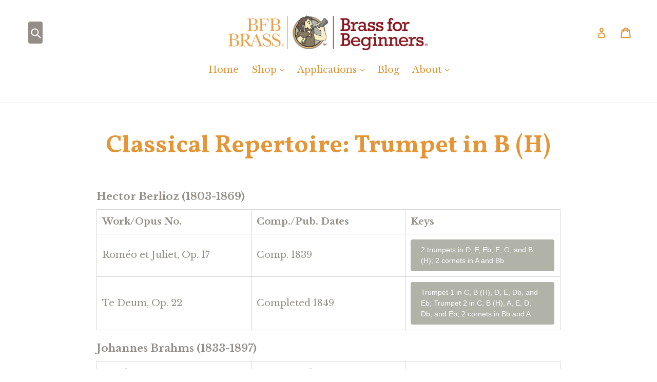

--- FILE ---
content_type: text/css
request_url: https://cdn.getshogun.com/5ed10d1673ca6d00524d4146.css
body_size: 5001
content:
.shg-rich-text{overflow-wrap:break-word}.shg-rich-text img{margin:0 20px}@media (max-width: 768px){.shg-rich-text img{display:block;float:none !important;margin:0 auto}}.shg-default-text-content *:first-child{margin-top:0}.shg-default-text-content{text-align:left}.shg-default-text-content p,.shg-default-text-content h1,.shg-default-text-content h2,.shg-default-text-content h3,.shg-default-text-content h4,.shg-default-text-content h5,.shg-default-text-content h6,.shg-default-text-content address,.shg-default-text-content pre,.shg-default-text-content div,.shg-default-text-content ol,.shg-default-text-content ul{background-color:transparent;border:0;border-radius:0;color:#000000;font-family:inherit;font-style:normal;margin-bottom:0;padding:0;text-align:left;text-transform:none}.shg-default-text-content a{background-color:inherit;color:inherit;cursor:pointer;font-family:inherit;font-style:inherit;text-decoration:underline;text-transform:inherit}.shg-default-text-content strong,.shg-default-text-content em{background-color:inherit;color:inherit;font-family:inherit;font-size:inherit;letter-spacing:inherit;line-height:inherit;text-align:inherit;text-transform:inherit}.shg-default-text-content em{font-weight:inherit}.shg-default-text-content strong{font-style:inherit;font-weight:700}.shg-default-text-content ::-moz-selection, .shg-default-text-content *::-moz-selection{background:#accef7}.shg-default-text-content ::selection,.shg-default-text-content *::selection{background:#accef7}.shg-default-text-content p{font-size:1em;font-weight:normal;letter-spacing:-0.005em;line-height:1.714;margin-top:0.6em}.shg-default-text-content h1{font-size:1.714em;font-weight:500;letter-spacing:-0.01em;line-height:1.166;margin-top:0.67em}.shg-default-text-content h2{font-size:1.43em;font-weight:500;letter-spacing:-0.01em;line-height:1.2;margin-top:0.83em}.shg-default-text-content h3{font-size:1.142em;font-weight:500;letter-spacing:-0.008em;line-height:1.5;margin-top:1em}.shg-default-text-content h4{font-size:1em;font-weight:600;letter-spacing:-0.006em;line-height:1.428;margin-top:1.33em}.shg-default-text-content h5{font-size:0.857em;font-weight:600;letter-spacing:-0.003em;line-height:1.333;margin-top:1.43em}.shg-default-text-content h6{font-size:0.785em;font-weight:600;letter-spacing:-0.003em;line-height:1.454;margin-top:1.42em;text-transform:uppercase}.shg-default-text-content ul{list-style:disc}.shg-default-text-content ol{list-style:decimal}.shg-default-text-content ul,.shg-default-text-content ol{-webkit-margin-after:1em;margin-block-end:1em;-webkit-margin-before:1em;margin-block-start:1em;margin-bottom:0;-webkit-margin-end:0;margin-inline-end:0;-webkit-margin-start:0;margin-inline-start:0;margin-top:0;-webkit-padding-start:40px;padding-inline-start:40px}.shg-default-text-content li{font-size:1em;font-weight:normal;letter-spacing:-0.005em;line-height:1;list-style:inherit;margin-top:0.67em}.shg-default-text-content pre{font-family:monospace;font-size:1em;font-weight:normal;letter-spacing:-0.005em;line-height:1.714;margin-top:1em;white-space:pre-wrap;word-break:normal}.shg-default-text-content address{font-size:1em;font-style:italic;font-weight:normal;letter-spacing:-0.005em;line-height:1.714;margin-top:0}.shg-default-text-content div{font-size:1em;font-weight:normal;letter-spacing:-0.005em;line-height:1.714;margin-bottom:0;margin-top:0.67em}#s-22c749fa-24b5-4e5f-a782-1d0512da6831{margin-bottom:10px}.shogun-table-wrapper{overflow:auto}table.shogun-table{width:100%;max-width:100%;border-collapse:collapse;border-style:hidden}thead.shogun-table-column-container{font-weight:bold}td.shogun-table-column{padding:10px}td.shogun-table-row{padding:10px;min-height:45px}td.shogun-table-column:only-child,td.shogun-table-row:only-child{width:100%}#s-8870a989-2acf-4eed-8977-e1587ae460c7 .shogun-table-wrapper{overflow:auto;border:1px solid #D5D6D7;border-radius:0px}#s-8870a989-2acf-4eed-8977-e1587ae460c7 table.shogun-table{margin:0;padding:0}#s-8870a989-2acf-4eed-8977-e1587ae460c7 td.shogun-table-column{background-color:#fff;padding:10px;text-align:inherit}#s-8870a989-2acf-4eed-8977-e1587ae460c7 td.shogun-table-row{background-color:#fff;padding:10px}#s-8870a989-2acf-4eed-8977-e1587ae460c7 td.shogun-table-column,#s-8870a989-2acf-4eed-8977-e1587ae460c7 td.shogun-table-row{border:1px solid #D5D6D7}.shg-btn.shg-cse,.shg-btn.shg-cse:hover,.shg-btn.shg-cse:focus{color:#FFF}.shg-btn{cursor:pointer;box-sizing:border-box}.shg-btn.shg-btn-stretch{display:block}.shg-btn:not(.shg-btn-stretch){display:inline-block}.shg-btn-wrapper.shg-align-left{text-align:left}.shg-btn-wrapper.shg-align-center{text-align:center}.shg-btn-wrapper.shg-align-right{text-align:right}#s-07fb83c3-4ef3-41fc-be9b-9278421f3130{padding-top:10px;padding-left:20px;padding-bottom:10px;padding-right:20px;border-radius:2px;text-align:left;background-color:#252525;text-decoration:none}#s-07fb83c3-4ef3-41fc-be9b-9278421f3130:hover{background-color:#424242 !important;text-decoration:none !important}#s-07fb83c3-4ef3-41fc-be9b-9278421f3130:active{background-color:#000000 !important;text-decoration:none !important}#s-07fb83c3-4ef3-41fc-be9b-9278421f3130.shg-btn{color:#ffffff;font-size:14px;font-family:PT Serif;display:inline-block}#s-810dcab0-e0c7-46a3-a086-d2d5d95a5dab{padding-top:10px;padding-left:20px;padding-bottom:10px;padding-right:20px;border-radius:2px;text-align:left;background-color:#252525;text-decoration:none}#s-810dcab0-e0c7-46a3-a086-d2d5d95a5dab:hover{background-color:#424242 !important;text-decoration:none !important}#s-810dcab0-e0c7-46a3-a086-d2d5d95a5dab:active{background-color:#000000 !important;text-decoration:none !important}#s-810dcab0-e0c7-46a3-a086-d2d5d95a5dab.shg-btn{color:#ffffff;font-size:14px;font-family:PT Serif;display:inline-block}#s-08e68da1-f6a0-402d-ad2f-161521187427{padding-top:10px;padding-left:20px;padding-bottom:10px;padding-right:20px;border-radius:2px;text-align:left;background-color:#252525;text-decoration:none}#s-08e68da1-f6a0-402d-ad2f-161521187427:hover{background-color:#424242 !important;text-decoration:none !important}#s-08e68da1-f6a0-402d-ad2f-161521187427:active{background-color:#000000 !important;text-decoration:none !important}#s-08e68da1-f6a0-402d-ad2f-161521187427.shg-btn{color:#ffffff;font-size:14px;font-family:PT Serif;display:inline-block}#s-3a311312-2f38-43c9-8bea-79c5060b4a81{padding-top:10px;padding-left:20px;padding-bottom:10px;padding-right:20px;border-radius:2px;text-align:left;background-color:#252525;text-decoration:none}#s-3a311312-2f38-43c9-8bea-79c5060b4a81:hover{background-color:#424242 !important;text-decoration:none !important}#s-3a311312-2f38-43c9-8bea-79c5060b4a81:active{background-color:#000000 !important;text-decoration:none !important}#s-3a311312-2f38-43c9-8bea-79c5060b4a81.shg-btn{color:#ffffff;font-size:14px;font-family:PT Serif;display:inline-block}#s-10787025-a43b-4d49-9fbd-5a6954d21240{padding-top:10px;padding-left:20px;padding-bottom:10px;padding-right:20px;border-radius:2px;text-align:left;background-color:#252525;text-decoration:none}#s-10787025-a43b-4d49-9fbd-5a6954d21240:hover{background-color:#424242 !important;text-decoration:none !important}#s-10787025-a43b-4d49-9fbd-5a6954d21240:active{background-color:#000000 !important;text-decoration:none !important}#s-10787025-a43b-4d49-9fbd-5a6954d21240.shg-btn{color:#ffffff;font-size:14px;font-family:PT Serif;display:inline-block}#s-5d7b932c-9c73-4bea-8069-3846fa55a664{padding-top:10px;padding-left:20px;padding-bottom:10px;padding-right:20px;border-radius:2px;text-align:left;background-color:#252525;text-decoration:none}#s-5d7b932c-9c73-4bea-8069-3846fa55a664:hover{background-color:#424242 !important;text-decoration:none !important}#s-5d7b932c-9c73-4bea-8069-3846fa55a664:active{background-color:#000000 !important;text-decoration:none !important}#s-5d7b932c-9c73-4bea-8069-3846fa55a664.shg-btn{color:#ffffff;font-size:14px;font-family:PT Serif;display:inline-block}#s-aae22431-bbc3-492c-8bd4-a451b731e05e{padding-top:10px;padding-left:20px;padding-bottom:10px;padding-right:20px;border-radius:2px;text-align:left;background-color:#252525;text-decoration:none}#s-aae22431-bbc3-492c-8bd4-a451b731e05e:hover{background-color:#424242 !important;text-decoration:none !important}#s-aae22431-bbc3-492c-8bd4-a451b731e05e:active{background-color:#000000 !important;text-decoration:none !important}#s-aae22431-bbc3-492c-8bd4-a451b731e05e.shg-btn{color:#ffffff;font-size:14px;font-family:PT Serif;display:inline-block}#s-2aac7a67-298d-4bba-bc3e-53973b8a5148{padding-top:10px;padding-left:20px;padding-bottom:10px;padding-right:20px;border-radius:2px;text-align:left;background-color:#252525;text-decoration:none}#s-2aac7a67-298d-4bba-bc3e-53973b8a5148:hover{background-color:#424242 !important;text-decoration:none !important}#s-2aac7a67-298d-4bba-bc3e-53973b8a5148:active{background-color:#000000 !important;text-decoration:none !important}#s-2aac7a67-298d-4bba-bc3e-53973b8a5148.shg-btn{color:#ffffff;font-size:14px;font-family:PT Serif;display:inline-block}#s-572f08f4-cc80-4c07-86c4-64164ba8f0fe{padding-top:10px;padding-left:20px;padding-bottom:10px;padding-right:20px;border-radius:2px;text-align:left;background-color:#252525;text-decoration:none}#s-572f08f4-cc80-4c07-86c4-64164ba8f0fe:hover{background-color:#424242 !important;text-decoration:none !important}#s-572f08f4-cc80-4c07-86c4-64164ba8f0fe:active{background-color:#000000 !important;text-decoration:none !important}#s-572f08f4-cc80-4c07-86c4-64164ba8f0fe.shg-btn{color:#ffffff;font-size:14px;font-family:PT Serif;display:inline-block}#s-c0821902-a33b-410b-a115-4fc35d56413d{padding-top:10px;padding-left:20px;padding-bottom:10px;padding-right:20px;border-radius:2px;text-align:left;background-color:#252525;text-decoration:none}#s-c0821902-a33b-410b-a115-4fc35d56413d:hover{background-color:#424242 !important;text-decoration:none !important}#s-c0821902-a33b-410b-a115-4fc35d56413d:active{background-color:#000000 !important;text-decoration:none !important}#s-c0821902-a33b-410b-a115-4fc35d56413d.shg-btn{color:#ffffff;font-size:14px;font-family:PT Serif;display:inline-block}#s-4720601d-6945-4d84-ad3e-54b9987c4d4e{padding-top:10px;padding-left:20px;padding-bottom:10px;padding-right:20px;border-radius:2px;text-align:left;background-color:#252525;text-decoration:none}#s-4720601d-6945-4d84-ad3e-54b9987c4d4e:hover{background-color:#424242 !important;text-decoration:none !important}#s-4720601d-6945-4d84-ad3e-54b9987c4d4e:active{background-color:#000000 !important;text-decoration:none !important}#s-4720601d-6945-4d84-ad3e-54b9987c4d4e.shg-btn{color:#ffffff;font-size:14px;font-family:PT Serif;display:inline-block}#s-ef25988a-340d-4bad-91b4-bb8c3a4f0a93{padding-top:10px;padding-left:20px;padding-bottom:10px;padding-right:20px;border-radius:2px;text-align:left;background-color:#252525;text-decoration:none}#s-ef25988a-340d-4bad-91b4-bb8c3a4f0a93:hover{background-color:#424242 !important;text-decoration:none !important}#s-ef25988a-340d-4bad-91b4-bb8c3a4f0a93:active{background-color:#000000 !important;text-decoration:none !important}#s-ef25988a-340d-4bad-91b4-bb8c3a4f0a93.shg-btn{color:#ffffff;font-size:14px;font-family:PT Serif;display:inline-block}#s-d81518fd-918b-4369-b2a3-67bbfdd018cc{padding-top:10px;padding-left:20px;padding-bottom:10px;padding-right:20px;border-radius:2px;text-align:left;background-color:#252525;text-decoration:none}#s-d81518fd-918b-4369-b2a3-67bbfdd018cc:hover{background-color:#424242 !important;text-decoration:none !important}#s-d81518fd-918b-4369-b2a3-67bbfdd018cc:active{background-color:#000000 !important;text-decoration:none !important}#s-d81518fd-918b-4369-b2a3-67bbfdd018cc.shg-btn{color:#ffffff;font-size:14px;font-family:PT Serif;display:inline-block}#s-6332f76d-bb72-4a1a-a880-aae9f4008488{padding-top:10px;padding-left:20px;padding-bottom:10px;padding-right:20px;border-radius:2px;text-align:left;background-color:#252525;text-decoration:none}#s-6332f76d-bb72-4a1a-a880-aae9f4008488:hover{background-color:#424242 !important;text-decoration:none !important}#s-6332f76d-bb72-4a1a-a880-aae9f4008488:active{background-color:#000000 !important;text-decoration:none !important}#s-6332f76d-bb72-4a1a-a880-aae9f4008488.shg-btn{color:#ffffff;font-size:14px;font-family:PT Serif;display:inline-block}#s-d098a827-c52a-4681-8031-c6aebedd3a30{padding-top:10px;padding-left:20px;padding-bottom:10px;padding-right:20px;border-radius:2px;text-align:left;background-color:#252525;text-decoration:none}#s-d098a827-c52a-4681-8031-c6aebedd3a30:hover{background-color:#424242 !important;text-decoration:none !important}#s-d098a827-c52a-4681-8031-c6aebedd3a30:active{background-color:#000000 !important;text-decoration:none !important}#s-d098a827-c52a-4681-8031-c6aebedd3a30.shg-btn{color:#ffffff;font-size:14px;font-family:PT Serif;display:inline-block}#s-95e023ed-bd4e-45c2-b1ea-50b022564cf7{padding-top:10px;padding-left:20px;padding-bottom:10px;padding-right:20px;border-radius:2px;text-align:left;background-color:#252525;text-decoration:none}#s-95e023ed-bd4e-45c2-b1ea-50b022564cf7:hover{background-color:#424242 !important;text-decoration:none !important}#s-95e023ed-bd4e-45c2-b1ea-50b022564cf7:active{background-color:#000000 !important;text-decoration:none !important}#s-95e023ed-bd4e-45c2-b1ea-50b022564cf7.shg-btn{color:#ffffff;font-size:14px;font-family:PT Serif;display:inline-block}#s-9c2fb045-a41b-4067-9104-63fb36994336{padding-top:10px;padding-left:20px;padding-bottom:10px;padding-right:20px;border-radius:2px;text-align:left;background-color:#252525;text-decoration:none}#s-9c2fb045-a41b-4067-9104-63fb36994336:hover{background-color:#424242 !important;text-decoration:none !important}#s-9c2fb045-a41b-4067-9104-63fb36994336:active{background-color:#000000 !important;text-decoration:none !important}#s-9c2fb045-a41b-4067-9104-63fb36994336.shg-btn{color:#ffffff;font-size:14px;font-family:PT Serif;display:inline-block}#s-be37378e-26a9-4fd2-b416-025f66e28421{padding-top:10px;padding-left:20px;padding-bottom:10px;padding-right:20px;border-radius:2px;text-align:left;background-color:#252525;text-decoration:none}#s-be37378e-26a9-4fd2-b416-025f66e28421:hover{background-color:#424242 !important;text-decoration:none !important}#s-be37378e-26a9-4fd2-b416-025f66e28421:active{background-color:#000000 !important;text-decoration:none !important}#s-be37378e-26a9-4fd2-b416-025f66e28421.shg-btn{color:#ffffff;font-size:14px;font-family:PT Serif;display:inline-block}#s-528301de-9a3e-4abf-81fd-7b0fc4f6eb95{padding-top:10px;padding-left:20px;padding-bottom:10px;padding-right:20px;border-radius:2px;text-align:left;background-color:#252525;text-decoration:none}#s-528301de-9a3e-4abf-81fd-7b0fc4f6eb95:hover{background-color:#424242 !important;text-decoration:none !important}#s-528301de-9a3e-4abf-81fd-7b0fc4f6eb95:active{background-color:#000000 !important;text-decoration:none !important}#s-528301de-9a3e-4abf-81fd-7b0fc4f6eb95.shg-btn{color:#ffffff;font-size:14px;font-family:PT Serif;display:inline-block}#s-9e5ba9dc-8516-4e24-aa8a-6226258047ed{padding-top:10px;padding-left:20px;padding-bottom:10px;padding-right:20px;border-radius:2px;text-align:left;background-color:#252525;text-decoration:none}#s-9e5ba9dc-8516-4e24-aa8a-6226258047ed:hover{background-color:#424242 !important;text-decoration:none !important}#s-9e5ba9dc-8516-4e24-aa8a-6226258047ed:active{background-color:#000000 !important;text-decoration:none !important}#s-9e5ba9dc-8516-4e24-aa8a-6226258047ed.shg-btn{color:#ffffff;font-size:14px;font-family:PT Serif;display:inline-block}#s-e22704b5-a261-40b0-b457-f0c708d5955d{padding-top:10px;padding-left:20px;padding-bottom:10px;padding-right:20px;border-radius:2px;text-align:left;background-color:#252525;text-decoration:none}#s-e22704b5-a261-40b0-b457-f0c708d5955d:hover{background-color:#424242 !important;text-decoration:none !important}#s-e22704b5-a261-40b0-b457-f0c708d5955d:active{background-color:#000000 !important;text-decoration:none !important}#s-e22704b5-a261-40b0-b457-f0c708d5955d.shg-btn{color:#ffffff;font-size:14px;font-family:PT Serif;display:inline-block}#s-e15e6b9d-f889-4283-8b6c-890f3089a3a0{padding-top:10px;padding-left:20px;padding-bottom:10px;padding-right:20px;border-radius:2px;text-align:left;background-color:#252525;text-decoration:none}#s-e15e6b9d-f889-4283-8b6c-890f3089a3a0:hover{background-color:#424242 !important;text-decoration:none !important}#s-e15e6b9d-f889-4283-8b6c-890f3089a3a0:active{background-color:#000000 !important;text-decoration:none !important}#s-e15e6b9d-f889-4283-8b6c-890f3089a3a0.shg-btn{color:#ffffff;font-size:14px;font-family:PT Serif;display:inline-block}#s-e9f08eca-55d4-4c4e-94cf-cbd8fb7b8d53{padding-top:10px;padding-left:20px;padding-bottom:10px;padding-right:20px;border-radius:2px;text-align:left;background-color:#252525;text-decoration:none}#s-e9f08eca-55d4-4c4e-94cf-cbd8fb7b8d53:hover{background-color:#424242 !important;text-decoration:none !important}#s-e9f08eca-55d4-4c4e-94cf-cbd8fb7b8d53:active{background-color:#000000 !important;text-decoration:none !important}#s-e9f08eca-55d4-4c4e-94cf-cbd8fb7b8d53.shg-btn{color:#ffffff;font-size:14px;font-family:PT Serif;display:inline-block}#s-282123f0-8f69-449f-b53a-1197009f4d7f{padding-top:10px;padding-left:20px;padding-bottom:10px;padding-right:20px;border-radius:2px;text-align:left;background-color:#252525;text-decoration:none}#s-282123f0-8f69-449f-b53a-1197009f4d7f:hover{background-color:#424242 !important;text-decoration:none !important}#s-282123f0-8f69-449f-b53a-1197009f4d7f:active{background-color:#000000 !important;text-decoration:none !important}#s-282123f0-8f69-449f-b53a-1197009f4d7f.shg-btn{color:#ffffff;font-size:14px;font-family:PT Serif;display:inline-block}#s-5d54c9cf-bdaf-4082-b2c4-97d61c130e38{padding-top:10px;padding-left:20px;padding-bottom:10px;padding-right:20px;border-radius:2px;text-align:left;background-color:#252525;text-decoration:none}#s-5d54c9cf-bdaf-4082-b2c4-97d61c130e38:hover{background-color:#424242 !important;text-decoration:none !important}#s-5d54c9cf-bdaf-4082-b2c4-97d61c130e38:active{background-color:#000000 !important;text-decoration:none !important}#s-5d54c9cf-bdaf-4082-b2c4-97d61c130e38.shg-btn{color:#ffffff;font-size:14px;font-family:PT Serif;display:inline-block}#s-4952980b-c8cc-42d6-9483-f2dedf270677{padding-top:10px;padding-left:20px;padding-bottom:10px;padding-right:20px;border-radius:2px;text-align:left;background-color:#252525;text-decoration:none}#s-4952980b-c8cc-42d6-9483-f2dedf270677:hover{background-color:#424242 !important;text-decoration:none !important}#s-4952980b-c8cc-42d6-9483-f2dedf270677:active{background-color:#000000 !important;text-decoration:none !important}#s-4952980b-c8cc-42d6-9483-f2dedf270677.shg-btn{color:#ffffff;font-size:14px;font-family:PT Serif;display:inline-block}#s-fd978676-106b-427c-91bf-a482e4ae554a{padding-top:10px;padding-left:20px;padding-bottom:10px;padding-right:20px;border-radius:2px;text-align:left;background-color:#252525;text-decoration:none}#s-fd978676-106b-427c-91bf-a482e4ae554a:hover{background-color:#424242 !important;text-decoration:none !important}#s-fd978676-106b-427c-91bf-a482e4ae554a:active{background-color:#000000 !important;text-decoration:none !important}#s-fd978676-106b-427c-91bf-a482e4ae554a.shg-btn{color:#ffffff;font-size:14px;font-family:PT Serif;display:inline-block}#s-f44f6f46-3182-4c0e-b1ff-ec3e0610cba9{padding-top:10px;padding-left:20px;padding-bottom:10px;padding-right:20px;border-radius:2px;text-align:left;background-color:#252525;text-decoration:none}#s-f44f6f46-3182-4c0e-b1ff-ec3e0610cba9:hover{background-color:#424242 !important;text-decoration:none !important}#s-f44f6f46-3182-4c0e-b1ff-ec3e0610cba9:active{background-color:#000000 !important;text-decoration:none !important}#s-f44f6f46-3182-4c0e-b1ff-ec3e0610cba9.shg-btn{color:#ffffff;font-size:14px;font-family:PT Serif;display:inline-block}#s-31a7a889-1ccf-40cb-abe5-7f18574090d6{margin-top:20px;margin-bottom:10px}#s-d041f218-4193-42ab-8f92-6e941f30134c .shogun-table-wrapper{overflow:auto;border:1px solid #D5D6D7;border-radius:0px}#s-d041f218-4193-42ab-8f92-6e941f30134c table.shogun-table{margin:0;padding:0}#s-d041f218-4193-42ab-8f92-6e941f30134c td.shogun-table-column{background-color:#fff;padding:10px;text-align:inherit}#s-d041f218-4193-42ab-8f92-6e941f30134c td.shogun-table-row{background-color:#fff;padding:10px}#s-d041f218-4193-42ab-8f92-6e941f30134c td.shogun-table-column,#s-d041f218-4193-42ab-8f92-6e941f30134c td.shogun-table-row{border:1px solid #D5D6D7}#s-f70be88f-b2b0-42e5-9305-95864d948f8b{padding-top:10px;padding-left:20px;padding-bottom:10px;padding-right:20px;border-radius:2px;text-align:left;background-color:#252525;text-decoration:none}#s-f70be88f-b2b0-42e5-9305-95864d948f8b:hover{background-color:#424242 !important;text-decoration:none !important}#s-f70be88f-b2b0-42e5-9305-95864d948f8b:active{background-color:#000000 !important;text-decoration:none !important}#s-f70be88f-b2b0-42e5-9305-95864d948f8b.shg-btn{color:#ffffff;font-size:14px;font-family:PT Serif;display:inline-block}#s-773e36ca-88ee-40de-bd47-9603465461ec{padding-top:10px;padding-left:20px;padding-bottom:10px;padding-right:20px;border-radius:2px;text-align:left;background-color:#252525;text-decoration:none}#s-773e36ca-88ee-40de-bd47-9603465461ec:hover{background-color:#424242 !important;text-decoration:none !important}#s-773e36ca-88ee-40de-bd47-9603465461ec:active{background-color:#000000 !important;text-decoration:none !important}#s-773e36ca-88ee-40de-bd47-9603465461ec.shg-btn{color:#ffffff;font-size:14px;font-family:PT Serif;display:inline-block}#s-26d2549c-8704-4d73-8748-24ae06aad36a{padding-top:10px;padding-left:20px;padding-bottom:10px;padding-right:20px;border-radius:2px;text-align:left;background-color:#252525;text-decoration:none}#s-26d2549c-8704-4d73-8748-24ae06aad36a:hover{background-color:#424242 !important;text-decoration:none !important}#s-26d2549c-8704-4d73-8748-24ae06aad36a:active{background-color:#000000 !important;text-decoration:none !important}#s-26d2549c-8704-4d73-8748-24ae06aad36a.shg-btn{color:#ffffff;font-size:14px;font-family:PT Serif;display:inline-block}#s-f11d3573-3509-4a58-a72f-7a787e1d379b{padding-top:10px;padding-left:20px;padding-bottom:10px;padding-right:20px;border-radius:2px;text-align:left;background-color:#252525;text-decoration:none}#s-f11d3573-3509-4a58-a72f-7a787e1d379b:hover{background-color:#424242 !important;text-decoration:none !important}#s-f11d3573-3509-4a58-a72f-7a787e1d379b:active{background-color:#000000 !important;text-decoration:none !important}#s-f11d3573-3509-4a58-a72f-7a787e1d379b.shg-btn{color:#ffffff;font-size:14px;font-family:PT Serif;display:inline-block}#s-494e4910-9073-45f8-8fe9-03d74c6167e5{padding-top:10px;padding-left:20px;padding-bottom:10px;padding-right:20px;border-radius:2px;text-align:left;background-color:#252525;text-decoration:none}#s-494e4910-9073-45f8-8fe9-03d74c6167e5:hover{background-color:#424242 !important;text-decoration:none !important}#s-494e4910-9073-45f8-8fe9-03d74c6167e5:active{background-color:#000000 !important;text-decoration:none !important}#s-494e4910-9073-45f8-8fe9-03d74c6167e5.shg-btn{color:#ffffff;font-size:14px;font-family:PT Serif;display:inline-block}#s-fa69a531-7197-483a-84db-334a7ac7b0d3{padding-top:10px;padding-left:20px;padding-bottom:10px;padding-right:20px;border-radius:2px;text-align:left;background-color:#252525;text-decoration:none}#s-fa69a531-7197-483a-84db-334a7ac7b0d3:hover{background-color:#424242 !important;text-decoration:none !important}#s-fa69a531-7197-483a-84db-334a7ac7b0d3:active{background-color:#000000 !important;text-decoration:none !important}#s-fa69a531-7197-483a-84db-334a7ac7b0d3.shg-btn{color:#ffffff;font-size:14px;font-family:PT Serif;display:inline-block}#s-4e47475e-ebf8-4284-907f-23da7a1f5222{padding-top:10px;padding-left:20px;padding-bottom:10px;padding-right:20px;border-radius:2px;text-align:left;background-color:#252525;text-decoration:none}#s-4e47475e-ebf8-4284-907f-23da7a1f5222:hover{background-color:#424242 !important;text-decoration:none !important}#s-4e47475e-ebf8-4284-907f-23da7a1f5222:active{background-color:#000000 !important;text-decoration:none !important}#s-4e47475e-ebf8-4284-907f-23da7a1f5222.shg-btn{color:#ffffff;font-size:14px;font-family:PT Serif;display:inline-block}#s-22dae3f9-c2d1-4670-8f5b-4c67e4f2fce1{padding-top:10px;padding-left:20px;padding-bottom:10px;padding-right:20px;border-radius:2px;text-align:left;background-color:#252525;text-decoration:none}#s-22dae3f9-c2d1-4670-8f5b-4c67e4f2fce1:hover{background-color:#424242 !important;text-decoration:none !important}#s-22dae3f9-c2d1-4670-8f5b-4c67e4f2fce1:active{background-color:#000000 !important;text-decoration:none !important}#s-22dae3f9-c2d1-4670-8f5b-4c67e4f2fce1.shg-btn{color:#ffffff;font-size:14px;font-family:PT Serif;display:inline-block}#s-40f54ead-cdca-4963-9d85-2c57dbb9c9e5{padding-top:10px;padding-left:20px;padding-bottom:10px;padding-right:20px;border-radius:2px;text-align:left;background-color:#252525;text-decoration:none}#s-40f54ead-cdca-4963-9d85-2c57dbb9c9e5:hover{background-color:#424242 !important;text-decoration:none !important}#s-40f54ead-cdca-4963-9d85-2c57dbb9c9e5:active{background-color:#000000 !important;text-decoration:none !important}#s-40f54ead-cdca-4963-9d85-2c57dbb9c9e5.shg-btn{color:#ffffff;font-size:14px;font-family:PT Serif;display:inline-block}#s-e579ff55-f0d8-4d78-9b2b-e0f92ce70422{padding-top:10px;padding-left:20px;padding-bottom:10px;padding-right:20px;border-radius:2px;text-align:left;background-color:#252525;text-decoration:none}#s-e579ff55-f0d8-4d78-9b2b-e0f92ce70422:hover{background-color:#424242 !important;text-decoration:none !important}#s-e579ff55-f0d8-4d78-9b2b-e0f92ce70422:active{background-color:#000000 !important;text-decoration:none !important}#s-e579ff55-f0d8-4d78-9b2b-e0f92ce70422.shg-btn{color:#ffffff;font-size:14px;font-family:PT Serif;display:inline-block}#s-8a1c0f2f-8d25-49fc-8ac3-efc0ad7ce2fb{padding-top:10px;padding-left:20px;padding-bottom:10px;padding-right:20px;border-radius:2px;text-align:left;background-color:#252525;text-decoration:none}#s-8a1c0f2f-8d25-49fc-8ac3-efc0ad7ce2fb:hover{background-color:#424242 !important;text-decoration:none !important}#s-8a1c0f2f-8d25-49fc-8ac3-efc0ad7ce2fb:active{background-color:#000000 !important;text-decoration:none !important}#s-8a1c0f2f-8d25-49fc-8ac3-efc0ad7ce2fb.shg-btn{color:#ffffff;font-size:14px;font-family:PT Serif;display:inline-block}#s-56dbe9d5-e4be-4fce-9ed4-5aca926c443c{padding-top:10px;padding-left:20px;padding-bottom:10px;padding-right:20px;border-radius:2px;text-align:left;background-color:#252525;text-decoration:none}#s-56dbe9d5-e4be-4fce-9ed4-5aca926c443c:hover{background-color:#424242 !important;text-decoration:none !important}#s-56dbe9d5-e4be-4fce-9ed4-5aca926c443c:active{background-color:#000000 !important;text-decoration:none !important}#s-56dbe9d5-e4be-4fce-9ed4-5aca926c443c.shg-btn{color:#ffffff;font-size:14px;font-family:PT Serif;display:inline-block}#s-54b83ab1-4d1c-4fa1-9d06-72ec2be2f38f{padding-top:10px;padding-left:20px;padding-bottom:10px;padding-right:20px;border-radius:2px;text-align:left;background-color:#252525;text-decoration:none}#s-54b83ab1-4d1c-4fa1-9d06-72ec2be2f38f:hover{background-color:#424242 !important;text-decoration:none !important}#s-54b83ab1-4d1c-4fa1-9d06-72ec2be2f38f:active{background-color:#000000 !important;text-decoration:none !important}#s-54b83ab1-4d1c-4fa1-9d06-72ec2be2f38f.shg-btn{color:#ffffff;font-size:14px;font-family:PT Serif;display:inline-block}#s-993d105f-e73a-4b8f-9621-fc6719e9dfd2{padding-top:10px;padding-left:20px;padding-bottom:10px;padding-right:20px;border-radius:2px;text-align:left;background-color:#252525;text-decoration:none}#s-993d105f-e73a-4b8f-9621-fc6719e9dfd2:hover{background-color:#424242 !important;text-decoration:none !important}#s-993d105f-e73a-4b8f-9621-fc6719e9dfd2:active{background-color:#000000 !important;text-decoration:none !important}#s-993d105f-e73a-4b8f-9621-fc6719e9dfd2.shg-btn{color:#ffffff;font-size:14px;font-family:PT Serif;display:inline-block}#s-629b57bc-bffc-4aa7-b664-7f95ce708a32{padding-top:10px;padding-left:20px;padding-bottom:10px;padding-right:20px;border-radius:2px;text-align:left;background-color:#252525;text-decoration:none}#s-629b57bc-bffc-4aa7-b664-7f95ce708a32:hover{background-color:#424242 !important;text-decoration:none !important}#s-629b57bc-bffc-4aa7-b664-7f95ce708a32:active{background-color:#000000 !important;text-decoration:none !important}#s-629b57bc-bffc-4aa7-b664-7f95ce708a32.shg-btn{color:#ffffff;font-size:14px;font-family:PT Serif;display:inline-block}#s-0e9e8bfd-bf5c-46f5-8509-781068586a20{padding-top:10px;padding-left:20px;padding-bottom:10px;padding-right:20px;border-radius:2px;text-align:left;background-color:#252525;text-decoration:none}#s-0e9e8bfd-bf5c-46f5-8509-781068586a20:hover{background-color:#424242 !important;text-decoration:none !important}#s-0e9e8bfd-bf5c-46f5-8509-781068586a20:active{background-color:#000000 !important;text-decoration:none !important}#s-0e9e8bfd-bf5c-46f5-8509-781068586a20.shg-btn{color:#ffffff;font-size:14px;font-family:PT Serif;display:inline-block}#s-7fb917ed-d09d-452e-9c8a-9c1dfe64923a{padding-top:10px;padding-left:20px;padding-bottom:10px;padding-right:20px;border-radius:2px;text-align:left;background-color:#252525;text-decoration:none}#s-7fb917ed-d09d-452e-9c8a-9c1dfe64923a:hover{background-color:#424242 !important;text-decoration:none !important}#s-7fb917ed-d09d-452e-9c8a-9c1dfe64923a:active{background-color:#000000 !important;text-decoration:none !important}#s-7fb917ed-d09d-452e-9c8a-9c1dfe64923a.shg-btn{color:#ffffff;font-size:14px;font-family:PT Serif;display:inline-block}#s-9f95e192-f10a-4a1d-bff6-153e9a9cdddb{padding-top:10px;padding-left:20px;padding-bottom:10px;padding-right:20px;border-radius:2px;text-align:left;background-color:#252525;text-decoration:none}#s-9f95e192-f10a-4a1d-bff6-153e9a9cdddb:hover{background-color:#424242 !important;text-decoration:none !important}#s-9f95e192-f10a-4a1d-bff6-153e9a9cdddb:active{background-color:#000000 !important;text-decoration:none !important}#s-9f95e192-f10a-4a1d-bff6-153e9a9cdddb.shg-btn{color:#ffffff;font-size:14px;font-family:PT Serif;display:inline-block}#s-3d491b11-deba-4e1f-ba14-84522bdd64ba{padding-top:10px;padding-left:20px;padding-bottom:10px;padding-right:20px;border-radius:2px;text-align:left;background-color:#252525;text-decoration:none}#s-3d491b11-deba-4e1f-ba14-84522bdd64ba:hover{background-color:#424242 !important;text-decoration:none !important}#s-3d491b11-deba-4e1f-ba14-84522bdd64ba:active{background-color:#000000 !important;text-decoration:none !important}#s-3d491b11-deba-4e1f-ba14-84522bdd64ba.shg-btn{color:#ffffff;font-size:14px;font-family:PT Serif;display:inline-block}#s-bb7afb7f-1b2b-408a-9ebc-a1fed0b4a373{padding-top:10px;padding-left:20px;padding-bottom:10px;padding-right:20px;border-radius:2px;text-align:left;background-color:#252525;text-decoration:none}#s-bb7afb7f-1b2b-408a-9ebc-a1fed0b4a373:hover{background-color:#424242 !important;text-decoration:none !important}#s-bb7afb7f-1b2b-408a-9ebc-a1fed0b4a373:active{background-color:#000000 !important;text-decoration:none !important}#s-bb7afb7f-1b2b-408a-9ebc-a1fed0b4a373.shg-btn{color:#ffffff;font-size:14px;font-family:PT Serif;display:inline-block}#s-d9d2c05b-9090-45d4-8729-21e592389754{padding-top:10px;padding-left:20px;padding-bottom:10px;padding-right:20px;border-radius:2px;text-align:left;background-color:#252525;text-decoration:none}#s-d9d2c05b-9090-45d4-8729-21e592389754:hover{background-color:#424242 !important;text-decoration:none !important}#s-d9d2c05b-9090-45d4-8729-21e592389754:active{background-color:#000000 !important;text-decoration:none !important}#s-d9d2c05b-9090-45d4-8729-21e592389754.shg-btn{color:#ffffff;font-size:14px;font-family:PT Serif;display:inline-block}#s-65a1fe01-4ec9-4a76-97e3-6c2727e00c58{padding-top:10px;padding-left:20px;padding-bottom:10px;padding-right:20px;border-radius:2px;text-align:left;background-color:#252525;text-decoration:none}#s-65a1fe01-4ec9-4a76-97e3-6c2727e00c58:hover{background-color:#424242 !important;text-decoration:none !important}#s-65a1fe01-4ec9-4a76-97e3-6c2727e00c58:active{background-color:#000000 !important;text-decoration:none !important}#s-65a1fe01-4ec9-4a76-97e3-6c2727e00c58.shg-btn{color:#ffffff;font-size:14px;font-family:PT Serif;display:inline-block}#s-197cbf03-dcd3-4b76-9667-2a985f1f2286{padding-top:10px;padding-left:20px;padding-bottom:10px;padding-right:20px;border-radius:2px;text-align:left;background-color:#252525;text-decoration:none}#s-197cbf03-dcd3-4b76-9667-2a985f1f2286:hover{background-color:#424242 !important;text-decoration:none !important}#s-197cbf03-dcd3-4b76-9667-2a985f1f2286:active{background-color:#000000 !important;text-decoration:none !important}#s-197cbf03-dcd3-4b76-9667-2a985f1f2286.shg-btn{color:#ffffff;font-size:14px;font-family:PT Serif;display:inline-block}#s-14f82214-acdc-4087-ad87-d836fbe7349c{padding-top:10px;padding-left:20px;padding-bottom:10px;padding-right:20px;border-radius:2px;text-align:left;background-color:#252525;text-decoration:none}#s-14f82214-acdc-4087-ad87-d836fbe7349c:hover{background-color:#424242 !important;text-decoration:none !important}#s-14f82214-acdc-4087-ad87-d836fbe7349c:active{background-color:#000000 !important;text-decoration:none !important}#s-14f82214-acdc-4087-ad87-d836fbe7349c.shg-btn{color:#ffffff;font-size:14px;font-family:PT Serif;display:inline-block}#s-ccecb0da-6a75-4967-b9ba-2c7a340ce8c3{padding-top:10px;padding-left:20px;padding-bottom:10px;padding-right:20px;border-radius:2px;text-align:left;background-color:#252525;text-decoration:none}#s-ccecb0da-6a75-4967-b9ba-2c7a340ce8c3:hover{background-color:#424242 !important;text-decoration:none !important}#s-ccecb0da-6a75-4967-b9ba-2c7a340ce8c3:active{background-color:#000000 !important;text-decoration:none !important}#s-ccecb0da-6a75-4967-b9ba-2c7a340ce8c3.shg-btn{color:#ffffff;font-size:14px;font-family:PT Serif;display:inline-block}#s-8f0d6450-8d9b-4237-96bc-04fbe9de439f{padding-top:10px;padding-left:20px;padding-bottom:10px;padding-right:20px;border-radius:2px;text-align:left;background-color:#252525;text-decoration:none}#s-8f0d6450-8d9b-4237-96bc-04fbe9de439f:hover{background-color:#424242 !important;text-decoration:none !important}#s-8f0d6450-8d9b-4237-96bc-04fbe9de439f:active{background-color:#000000 !important;text-decoration:none !important}#s-8f0d6450-8d9b-4237-96bc-04fbe9de439f.shg-btn{color:#ffffff;font-size:14px;font-family:PT Serif;display:inline-block}#s-9e2f5cbf-9d3d-4c6f-8d61-55e19dbccac4{padding-top:10px;padding-left:20px;padding-bottom:10px;padding-right:20px;border-radius:2px;text-align:left;background-color:#252525;text-decoration:none}#s-9e2f5cbf-9d3d-4c6f-8d61-55e19dbccac4:hover{background-color:#424242 !important;text-decoration:none !important}#s-9e2f5cbf-9d3d-4c6f-8d61-55e19dbccac4:active{background-color:#000000 !important;text-decoration:none !important}#s-9e2f5cbf-9d3d-4c6f-8d61-55e19dbccac4.shg-btn{color:#ffffff;font-size:14px;font-family:PT Serif;display:inline-block}#s-b15982d8-13c1-4e23-b770-501bade755e8{padding-top:10px;padding-left:20px;padding-bottom:10px;padding-right:20px;border-radius:2px;text-align:left;background-color:#252525;text-decoration:none}#s-b15982d8-13c1-4e23-b770-501bade755e8:hover{background-color:#424242 !important;text-decoration:none !important}#s-b15982d8-13c1-4e23-b770-501bade755e8:active{background-color:#000000 !important;text-decoration:none !important}#s-b15982d8-13c1-4e23-b770-501bade755e8.shg-btn{color:#ffffff;font-size:14px;font-family:PT Serif;display:inline-block}#s-f8be5263-150f-4477-bbca-26f1ee63d717{padding-top:10px;padding-left:20px;padding-bottom:10px;padding-right:20px;border-radius:2px;text-align:left;background-color:#252525;text-decoration:none}#s-f8be5263-150f-4477-bbca-26f1ee63d717:hover{background-color:#424242 !important;text-decoration:none !important}#s-f8be5263-150f-4477-bbca-26f1ee63d717:active{background-color:#000000 !important;text-decoration:none !important}#s-f8be5263-150f-4477-bbca-26f1ee63d717.shg-btn{color:#ffffff;font-size:14px;font-family:PT Serif;display:inline-block}

/*
  $vgutter : 20px
  $hgutter : 10px;
*/

.shg-c:before,
.shg-c:after {
  content: " ";
  display: table;
}

/**
  Ref:
  https://developer.mozilla.org/en-US/docs/Web/CSS/CSS_Positioning/Understanding_z_index/The_stacking_context
  https://dnf.slack.com/archives/C0514HB79/p1538741509000100
**/
.shogun-root {
  z-index: 1;
  position: relative;
  isolation: isolate;
}

.shogun-root iframe {
  display: initial;
}

@media (max-width: 1024px) {
  .shg-c,
  .shg-box {
    background-attachment: scroll !important;
  }
}

#mc_embed_signup .clear {
  width: auto !important;
  height: auto !important;
  visibility: visible !important;
}

.shg-clearfix:after {
  content: "";
  display: block;
  clear: both;
}

.shogun-image {
  max-width: 100%;
  min-height: inherit;
  max-height: inherit;
  display: inline !important;
  border: 0;
  vertical-align: middle;
}

.shg-fw {
  margin-left: calc(50% - 50vw);
  width: 100vw;
}

.shg-fw .shg-fw {
  margin-left: auto;
  margin-right: auto;
  width: 100%;
}

div[data-shg-lightbox-switch] {
  cursor: pointer;
}

.shg-lightbox {
  position: fixed;
  z-index: 999999;
  left: 0;
  top: 0;
  width: 100%;
  height: 100%;
  overflow: hidden;
  background-color: rgb(0, 0, 0);
  background-color: rgba(0, 0, 0, 0.85);
}

.shg-lightbox.hidden {
  display: none !important;
}

.shg-lightbox .shg-lightbox-content {
  position: absolute;
  top: 50%;
  left: 50%;
  transform: translate(-50%,-50%);
  width: 100%;
  text-align: center;
}

.shg-lightbox .shg-lightbox-close {
  position: absolute;
  right: 0;
  padding: 5px 0;
  color: #fff;
  font-size: 45px;
  margin-right: 10px;
  line-height: 30px;
  -webkit-user-select: none;
     -moz-user-select: none;
      -ms-user-select: none;
          user-select: none;
  cursor: pointer;
  z-index: 1;
}

.shg-lightbox .shg-lightbox-image-container {
  padding: 25px;
}

.shg-lightbox .shg-lightbox-image {
  margin: auto;
  max-height: 90vh;
  max-width: 100%;
}

.shg-lightbox .shg-lightbox-close:hover,
.shg-lightbox .shg-lightbox-close:focus {
  color: #a2a2a2;
  text-decoration: none;
  cursor: pointer;
}

.shg-lightbox .shg-lightbox-nav {
  cursor: pointer;
  position: absolute;
  top: 50%;
  width: 35px;
  height: 100px;
  background-size: contain;
  background-repeat: no-repeat;
  background-position: center;
  transform: translate(0%, -50%);
  z-index: 1;
}

.shg-lightbox .shg-lightbox-nav.hidden {
  display: none !important;
}

.shg-lightbox .shg-lightbox-nav.shg-nav-left {
  left: 0;
  background-image: url([data-uri]);
}

.shg-lightbox .shg-lightbox-nav.shg-nav-right {
  right: 0;
  background-image: url([data-uri]);
}

@media screen and (min-width: 769px) {
  .shg-lightbox .shg-lightbox-image-container {
    padding: 50px;
  }
}

.shogun-lazyload:not([src]),
.shogun-lazyloading:not([src]) {
	opacity: 0;
}
.shogun-lazyloaded {
	opacity: 1;
	transition: opacity 300ms;
}
